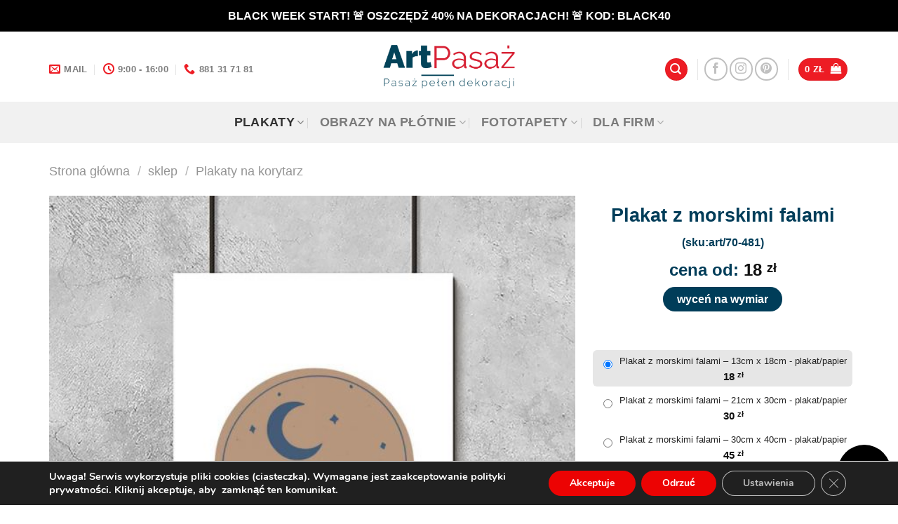

--- FILE ---
content_type: text/css
request_url: https://artpasaz.pl/wp-content/themes/flatsome-child/style.css?ver=1
body_size: 1668
content:
/* ----------------------------------

Theme Name: Flatsome Child Theme
Description: Child theme of Flatsome
Version: 1
Template: flatsome

----------------------------------  */

#ostatnio_sprzedane_img{margin-right:10px;}

@media screen and (max-width:770px) {
	#ostatnio_sprzedane{display:none !important;}
}

.commentlist .flex-col img{display:none;}

.product_list_widget .star-rating{display:none;}

.bsobr2,.bstxt2{margin-left:-1px;}

#ikr{color:#003d59;display:block;margin-top:-0.5em;margin-bottom:0.5em;font-weight:bold;text-decoration:underline;}
#plop{display:block;margin-bottom:10px;font-size:95%;line-height:1.3;}

.woocommerce-shipping-destination{display:none;}


#bs_fv, #bs_fv .optional, #fv_check_field .optional{display:none;}
#fv_check_field{font-weight:bold;}
#fv_skopiuj{background-color:#ed1c24;color:#fff;}
#fv_ul_field{margin-bottom:5px;}


.manage-column.column-fb{width:60px;}

/* ramki */
.ramki{font-size:19px;color:#094b84;}
.ramki span{display:inline-block;line-height:40px;vertical-align:top;}
.ramki a.ra{display:inline-block;width:40px;height:40px;margin-left:20px;}
.ramki a{color:#094b84;}
.woocommerce-cart-form tr.nbb td{border-bottom:none !important;}
.woocommerce-cart-form tr.npdt td{padding-top:0px !important;}

/*mobi*/
@media(max-width:767px)
{
	.ramki{font-size:14px;text-align:center;}
	.ramki span{display:block;}
	.ramki{line-height:30px;}
	.ramki a.ra{margin-left:10px;margin-right:10px;}

}

.woocommerce-mini-cart__buttons .button.checkout.wc-forward{display:none;}
/* koniec ramek */

/* paczkomaty */
.easypack-shipping-method-logo{display:none;}
#geowidget_show_map{line-height:20px;}
#geowidget_show_map{padding:10px;}
#selected-parcel-machine{min-width:auto !important;margin-top:10px;font-size:14px;line-height:16px;}
.easypack-parcel-machine-select{text-align:left !important;}
.easypack-parcel-machine-select .italic{font-style:normal !important;}
#selected-parcel-machine div{margin-bottom:5px;}
.easypack-parcel-machine .easypack-parcel-machine-label, .easypack-parcel-machine .easypack-parcel-machine-select{padding:10px 0px;}
/* koniec paczkomatów */

.del{text-decoration:line-through;}
.price.product-page-price .del{display:none;}

#pin{font-size:14px;line-height:18px;}



#dinks{position:fixed;right:10px;bottom:10px;z-index: 1000;width: 76px;height: 76px;border-radius: 38px;text-align: center;font-size: 26px;line-height:76px;vertical-align: middle;font-weight: bold;cursor: pointer;}
#tekst_dinksa{position:fixed;right:100px;bottom:25px;z-index: 1000;padding: 8px 20px;display: none;}
#tekst_dinksa b{font-weight:bold;}

.bs-margin-m1{margin-right: -1px}
li.account-item{display: none;}


.bs_akc_w_k img{width:90%;display:block;margin:0 auto;}
.bs_akc_w_k h3{font-size:1.2em;}
.bs_akc_w_k .col{width:33%;}
.bs_akc_w_k .nazwa{display:block;text-align:center;}
.bs_akc_w_k .cena{display:block;text-align:center;font-weight:bold;color:#111;font-size:0.9em;}
.bs_akc_w_k .button{font-size:75%;border-radius:99px;margin:10px 0px;}

form.woocommerce-ordering{display: none}

#specjalne_promki_checkbox_field .optional{display: none;}

.zapytaj-o-promo{display: block;font-size: 15px;margin-bottom: 10px;line-height: 16px;text-align: left}
.zapytaj-o-promo input{margin: 0px 5px 0px 0px;cursor: pointer}
#bt-zapytaj-o{color:#ed1c24;font-weight:bold;cursor:pointer;display:block;margin-bottom:10px;background-color:#003d59;padding:5px 20px;display:inline-block;border-radius:99px;color:#fff}
#form-zapytaj-o{margin-top:20px;display:none;margin-bottom:10px;}
#zapytaj-o-txt{font-size:13px;min-height:140px;}
#form-zapytaj-o p{font-size:15px;line-height:16px;text-align:left}
#zapytaj-o-komunikat{display:block;color:#000c25;margin-bottom:20px;padding-top:20px;font-weight:bold;}
#zapytaj-o-wyslij{display:inline-block;color:#fff;margin-top:10px;background-color:#003d59;}

/* przekreÅ›lone ceny */
.hid{display:none;}
.bs-lt{text-decoration:line-through;}
.bs-b{font-weight:bold;}
.bs-red{color:red;}
#bs-price-ori{text-decoration:line-through;font-size:24px;margin-top:10px;}
#bs-price-coupon{border:1px solid #000c25;font-size:14px;padding:6px 10px;margin-top:10px;text-align:center;margin-bottom:20px;}
#bs-price-30d{font-size:13px;text-align:center;font-weight:normal;}
/* koniec przekreÅ›lonych cen */

/* Ukryj pierwszy przycisk "Choose an option" w woovr wariantach */
.woovr-variation:first-child {
  display: none !important;
}
/* Styl etykiety wariantu */
.woovr-variation-radio .woovr-variation-name label {
  font-size: 13px !important;
  font-weight: 500 !important;
  line-height: 1.3 !important;
  margin-bottom: 0 !important;
  color: #222 !important;
  display: inline-block !important;
}

/* Obrazek wariantu */
.woovr-variation .woovr-variation-image img {
  width: 40px !important;
  height: auto !important;
  border-radius: 4px !important;
  margin: 0 !important;
}

/* Cena wariantu */
.woovr-variation .woovr-variation-price {
  font-size: 15px !important;
  font-weight: 600 !important;
  margin: 2px 0 0 0 !important;
  line-height: 1.3 !important;
  display: block !important;
  color: #111 !important;
}

/* Główna ramka wariantu */
.woovr-variation {
  padding: 6px 5px 4px 5px !important; /* mniejszy padding dolny */
  font-size: 13px !important;
  display: flex !important;
  align-items: center !important;
  gap: 10px !important;
  margin-bottom: 4px !important;
  transition: all 0.2s ease-in-out !important;
  border-radius: 6px !important;
}

/* Hover efekt */
.woovr-variation:hover {
  box-shadow: 0 6px 12px rgba(0, 0, 0, 0.15) !important;
  transform: translateY(-2px) !important;
  background-color: #f2f2f2 !important;
}

/* Aktywny wariant – bez ramki, tylko szare tło */
.woovr-variation-active {
  background-color: #e6e6e6 !important;
  border: none !important;
}

/* Sekcja info (tekst + cena) */
.woovr-variation-info {
  padding: 0 !important;
}

/* Stylizacja ceny */
.woovr-variation .woovr-variation-price span.woocommerce-Price-amount,
.woovr-variation .woovr-variation-price span.woocommerce-Price-amount bdi {
  font-size: 15px !important;
  font-weight: 600 !important;
  line-height: 1.3 !important;
  letter-spacing: 0 !important;
  transform: none !important;
  display: inline-block !important;
  color: #111 !important;
}

/* Usuwa miniaturkę z woovr */
.woovr-variation-image {
	display:none;
}

.woovr-variation-availability {
	display:none !important;
}
.ux-form-wycena {
  max-width: 600px;
  margin: 0 auto;
  background: #f9f9f9;
  padding: 30px;
  border-radius: 10px;
  box-shadow: 0 5px 20px rgba(0,0,0,0.05);
  font-size: 16px;
}

.ux-form-wycena .form-row {
  margin-bottom: 20px;
}

.ux-form-wycena label {
  display: block;
  margin-bottom: 6px;
  font-weight: 500;
  color: #333;
}

.ux-form-wycena input[type="text"],
.ux-form-wycena input[type="email"],
.ux-form-wycena textarea {
  width: 100%;
  padding: 10px 12px;
  border: 1px solid #ccc;
  border-radius: 5px;
  font-size: 15px;
}

.ux-form-wycena input[type="checkbox"] {
  margin-right: 6px;
}

.ux-form-wycena .button.primary {
  background-color: #000;
  color: #fff;
  padding: 12px 28px;
  border: none;
  border-radius: 5px;
  font-size: 16px;
  transition: background-color 0.3s ease;
}

.ux-form-wycena .button.primary:hover {
  background-color: #444;
  cursor: pointer;
}


--- FILE ---
content_type: application/x-javascript
request_url: https://artpasaz.pl/wp-content/themes/flatsome-child/bs.js?ver=1
body_size: 69
content:
jQuery(document).ready(function(){
	var sel = '.product .product-main .product_meta .sku_wrapper';
	if(jQuery(sel).length)
	{
		var str = jQuery(sel).html();
		var res = str.substring(5);

		jQuery(sel).html('SKU: art/' + res);		
	}

	/* wyświetlanie promki */
	jQuery('.single-product .variations select').change(function() {
		var v = jQuery(this).val();
		var a = this.id;
		var d = jQuery('.variations_form.cart').data('product_variations');

		for(var i=0;i<d.length;i++)
		{
			if(d[i]['attributes']['attribute_'+a].localeCompare(v)==0)
			{
				if(d[i]['display_price']<d[i]['display_regular_price']) // promka
				{
					var promka = Math.round(100-((100*d[i]['display_price'])/d[i]['display_regular_price']));
					jQuery('.badge .on-sale .onsale').html('-'+promka+'%');
					jQuery('.callout.badge').show();
				}
				else
					jQuery('.callout.badge').hide();
			}
		}
	});

	setInterval(function(){blink()}, 3000);

    function blink() {
        jQuery("#dinks").fadeTo(200, 0.1).fadeTo(300, 1.0);
    }

    jQuery("#dinks").click(function(){
    	if(jQuery('#tekst_dinksa').is(':hidden'))
    		jQuery('#tekst_dinksa').show();
    	else
    		jQuery('#tekst_dinksa').hide();
    });

});
